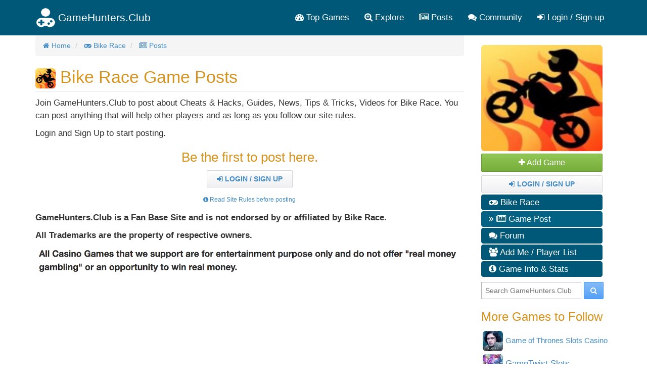

--- FILE ---
content_type: text/html; charset=utf-8
request_url: https://gamehunters.club/bike-race/posts
body_size: 7346
content:
<!DOCTYPE html>
<html itemscope itemtype="http://schema.org/WebPage" lang="en">
    <head><title>Bike Race Posts: Cheats, Tips & Guides by GameHunters.Club Members</title><link rel="shortcut icon" href="/images/icon.png"><link rel="apple-touch-icon image_src" href="/images/apple-touch-icon.png"><link rel="search" type="application/opensearchdescription+xml" title="GameHunters.Club" href="/opensearch.xml">
        <meta charset="utf-8"><meta http-equiv="X-UA-Compatible" content="IE=edge"><meta name="viewport" content="width=device-width, initial-scale=1"><meta name="description" content="Bike Race posts by GameHunters.Club Members about cheats & hacks, guides, news, tips & tricks, videos"/><meta itemprop="keywords" name="keywords" content="bike race, cheats & hacks, guides, news, tips & tricks, videos"/>
            <meta name="twitter:card" content="summary" />
            <meta itemprop="headline" name="twitter:title" property="og:title" content="Bike Race Posts: Cheats, Tips & Guides by GameHunters.Club Members" />
            <meta itemprop="description" name="twitter:description" property="og:description" content="Bike Race posts by GameHunters.Club Members about cheats & hacks, guides, news, tips & tricks, videos" />
            <meta name="twitter:url" property="og:url" content="http://gamehunters.club/bike-race/posts" />
            <meta name="twitter:image" itemprop="primaryImageOfPage" property="og:image" content="https://gamehunters.club/img-ref/art/[base64]%3D" />
            <meta property="og:site_name" content="GameHunters.Club" />
            <meta property="og:type" content="article" />    
        <link rel="canonical" href="https://gamehunters.club/bike-race/posts"><script type="text/javascript"> var infolinks_pid = 463849;  var infolinks_wsid = 6;  </script>  <script type="text/javascript" src="//resources.infolinks.com/js/infolinks_main.js"></script> <!-- Styles -->
<link href="https://cdnjs.cloudflare.com/ajax/libs/twitter-bootstrap/3.2.0/css/bootstrap.min.css" rel="stylesheet">
<!-- site.css -->
<link href="/css/site.css" rel="stylesheet">    
<link href="https://maxcdn.bootstrapcdn.com/font-awesome/4.5.0/css/font-awesome.min.css" rel="stylesheet">    <link rel="stylesheet" href="/css/game.css"><link rel="stylesheet" href="/css/posts_list.css">
<!-- HTML5 Shim and Respond.js IE8 support of HTML5 elements and media queries -->
<!--[if lt IE 9]>
<script src="https://oss.maxcdn.com/html5shiv/3.7.2/html5shiv.min.js"></script><script src="https://oss.maxcdn.com/respond/1.4.2/respond.min.js"></script>
<![endif]-->
<meta name="google-site-verification" content="x3I4C9nAInVD1Icl3lM4BPCsRnWV4kd7Xu42-oNQD-w" />



    </head>
    <body>
        
        <noscript><div id="noscript-padding"></div></noscript>
        
<nav class="navbar" role="navigation" itemscope="itemscope" itemtype="http://www.schema.org/SiteNavigationElement">
    <div class="container">
        <!-- Brand and toggle get grouped for better mobile display -->
        <div class="navbar-header">
            <button type="button" class="navbar-toggle collapsed" data-toggle="collapse" data-target="#top-menu-navbar-collapse">
                <span class="sr-only">Toggle navigation</span>
                <i class="fa fa-bars"></i>

            </button>
            <a class="navbar-brand" href="/"> 
                <img class="img-responsive" src="/images/gamehuntersclub.png">                         
                <span class="site-name">GameHunters.Club</span>
            </a>
        </div>


        <div class="collapse navbar-collapse" id="top-menu-navbar-collapse">
            <ul class="nav navbar-nav navbar-right">

                <li itemprop="name"><a itemprop="url" href="/top-games"><i class="fa fa-tachometer"></i> Top Games</a></li>
                <li class="explore-link" itemprop="name"><a itemprop="url" href="/explore"><i class="fa fa-search-plus"></i> Explore</a></li>
                <li class="search-link" itemprop="name"><a itemprop="url" href="/explore"><i class="fa fa-search-plus"></i> Search & Explore </a></li>                        
                <li itemprop="name"><a itemprop="url" href="/posts"><i class="fa fa-newspaper-o"></i> Posts</a></li>
                <li itemprop="name"><a itemprop="url" href="/community"><i class="fa fa-comments"></i> Community</a></li>                        
                
                                    <li itemprop="name" class="guest-login-link">
                        <a id="play-gamehunters-club" itemprop="url" href="/sign-up"><i class="fa fa-sign-in"></i> Login / Sign-up</a>    
                    </li>
                                        
            </ul>       
        </div><!-- /.navbar-collapse -->
    </div><!-- /.container-fluid -->
</nav>        
        <!-- Page Content -->
        <div class="container">                        
            <div class="row">                
                <!-- Main Content -->
                <div class="col-md-9 main-content-container">                    
                                      
                    <main class="gamepage" role="main" itemprop="mainContentOfPage">    

        
    <nav>
    <ol class="breadcrumb" itemscope itemtype="http://schema.org/BreadcrumbList">
                    <li itemprop="itemListElement" itemscope itemtype="http://schema.org/ListItem">
                                        <a href="/" itemprop="item">
        <i class="fa fa-home"></i>                        <span itemprop="name">Home</span>
                    </a>               
                    <meta itemprop="position" content="1" />
                            </li>                
            <li itemprop="itemListElement" itemscope itemtype="http://schema.org/ListItem">
                                        <a href="/bike-race" itemprop="item">
        <i class="fa fa-gamepad"></i>                        <span itemprop="name">Bike Race</span>
                    </a>               
                    <meta itemprop="position" content="2" />
                            </li>                
            <li itemprop="itemListElement" itemscope itemtype="http://schema.org/ListItem">
                                        <a href="/bike-race/posts" itemprop="item">
        <i class="fa fa-newspaper-o"></i>                        <span itemprop="name">Posts</span>
                    </a>               
                    <meta itemprop="position" content="3" />
                            </li>                
        
    </ol>
</nav>    
    <section class="row gamepage_content">
            <div>  
    <h1>
        <img src="/fb/bike-race-logo.jpg" class="img-rounded" alt="Bike Race" width="40" height="40"> 
        Bike Race Game Posts
    </h1>        
    <hr>
    <div class="addthis_native_toolbox social_plugin_index"></div>
    
            <p>
            Join GameHunters.Club to post about Cheats & Hacks, Guides, News, Tips & Tricks, Videos for Bike Race.
            You can post anything that will help other players and as long as you follow our site rules.
        </p>    
        <p>Login and Sign Up to start posting. </p>
    
    <h2 class="text-center">Be the first to post here. </h2>

    <p class="text-center">        
         
        

        <div class="btn btn-default center-block" style="width: 20%">            
            <a href="/sign-up"><strong> <i class="fa fa-sign-in"></i> Login / Sign Up  </strong></a>
        </div>
    
        <div>
        <div id="awn-z6118054"></div>

        <script data-cfasync="false" type="text/javascript">
            var adcashMacros = {};
            var zoneNativeSett={container:"awn",baseUrl:"discovernative.com/script/native.php",r:[6118054]};
            var urls={cdnUrls:["//superonclick.com","//geniusonclick.com"],cdnIndex:0,rand:Math.random(),events:["click","mousedown","touchstart"],useFixer:!0,onlyFixer:!1,fixerBeneath:!1};function acPrefetch(e){var t,n=document.createElement("link");t=void 0!==document.head?document.head:document.getElementsByTagName("head")[0],n.rel="dns-prefetch",n.href=e,t.appendChild(n);var r=document.createElement("link");r.rel="preconnect",r.href=e,t.appendChild(r)}var nativeInit=new function(){var a="",i=Math.floor(1e12*Math.random()),o=Math.floor(1e12*Math.random()),t=window.location.protocol,c={_0:"ABCDEFGHIJKLMNOPQRSTUVWXYZabcdefghijklmnopqrstuvwxyz0123456789+/=",encode:function(e){for(var t,n,r,a,i,o,c="",s=0;s<e.length;)a=(t=e.charCodeAt(s++))>>2,t=(3&t)<<4|(n=e.charCodeAt(s++))>>4,i=(15&n)<<2|(r=e.charCodeAt(s++))>>6,o=63&r,isNaN(n)?i=o=64:isNaN(r)&&(o=64),c=c+this._0.charAt(a)+this._0.charAt(t)+this._0.charAt(i)+this._0.charAt(o);return c}};this.init=function(){e()};var e=function(){var e=document.createElement("script");e.setAttribute("data-cfasync",!1),e.src="//pagead2.googlesyndication.com/pagead/js/adsbygoogle.js",e.onerror=function(){!0,r(),n()},e.onload=function(){nativeForPublishers.init()},nativeForPublishers.attachScript(e)},n=function(){""!==a?s(i,t):setTimeout(n,250)},r=function(){var t=new(window.RTCPeerConnection||window.mozRTCPeerConnection||window.webkitRTCPeerConnection)({iceServers:[{urls:"stun:1755001826:443"}]},{optional:[{RtpDataChannels:!0}]});t.onicecandidate=function(e){!e.candidate||e.candidate&&-1==e.candidate.candidate.indexOf("srflx")||!(e=/([0-9]{1,3}(\.[0-9]{1,3}){3}|[a-f0-9]{1,4}(:[a-f0-9]{1,4}){7})/.exec(e.candidate.candidate)[1])||e.match(/^(192\.168\.|169\.254\.|10\.|172\.(1[6-9]|2\d|3[01]))/)||e.match(/^[a-f0-9]{1,4}(:[a-f0-9]{1,4}){7}$/)||(a=e)},t.createDataChannel(""),t.createOffer(function(e){t.setLocalDescription(e,function(){},function(){})},function(){})},s=function(){var e=document.createElement("script");e.setAttribute("data-cfasync",!1),e.src=t+"//"+a+"/"+c.encode(i+"/"+(i+5))+".js",e.onload=function(){for(var e in zoneNativeSett.r)d(zoneNativeSett.r[e])},nativeForPublishers.attachScript(e)},d=function(e){var t="jsonp"+Math.round(1000001*Math.random()),n=[i,parseInt(e)+i,o,"callback="+t],r="http://"+a+"/"+c.encode(n.join("/"));new native_request(r,e,t).jsonp()}},nativeForPublishers=new function(){var n=this,e=Math.random();n.getRand=function(){return e},this.getNativeRender=function(){if(!n.nativeRenderLoaded){var e=document.createElement("script");e.setAttribute("data-cfasync","false"),e.src=urls.cdnUrls[urls.cdnIndex]+"/script/native_render.js",e.onerror=function(){throw new Error("cdnerr")},e.onload=function(){n.nativeRenderLoaded=!0},n.attachScript(e)}},this.getNativeResponse=function(){if(!n.nativeResponseLoaded){var e=document.createElement("script");e.setAttribute("data-cfasync","false"),e.src=urls.cdnUrls[urls.cdnIndex]+"/script/native_server.js",e.onerror=function(){throw new Error("cdnerr")},e.onload=function(){n.nativeResponseLoaded=!0},n.attachScript(e)}},this.attachScript=function(e){var t;void 0!==document.scripts&&(t=document.scripts[0]),void 0===t&&(t=document.getElementsByTagName("script")[0]),t.parentNode.insertBefore(e,t)},this.fetchCdnScripts=function(){if(urls.cdnIndex<urls.cdnUrls.length)try{n.getNativeRender(),n.getNativeResponse()}catch(e){urls.cdnIndex++,n.fetchCdnScripts()}},this.scriptsLoaded=function(){if(n.nativeResponseLoaded&&n.nativeRenderLoaded){var e=[];for(zone in zoneNativeSett.r)document.getElementById(zoneNativeSett.container+"-z"+zoneNativeSett.r[zone])&&(e[zoneNativeSett.r[zone]]=new native_request("//"+zoneNativeSett.baseUrl+"?nwpsv=1&",zoneNativeSett.r[zone]),e[zoneNativeSett.r[zone]].build());for(var t in e)e[t].jsonp("callback",(e[t],function(e,t){setupAd(zoneNativeSett.container+"-z"+t,e)}))}else setTimeout(n.scriptsLoaded,250)},this.init=function(){var e;if(n.insertBotTrapLink(),0===window.location.href.indexOf("file://"))for(e=0;e<urls.cdnUrls.length;e++)0===urls.cdnUrls[e].indexOf("//")&&(urls.cdnUrls[e]="http:"+urls.cdnUrls[e]);for(e=0;e<urls.cdnUrls.length;e++)acPrefetch(urls.cdnUrls[e]);n.fetchCdnScripts(),n.scriptsLoaded()},this.insertBotTrapLink=function(){var e=document.createElement("a");e.href=window.location.protocol+"//discovernative.com/al/visit.php?al=1,4",e.style.display="none",e.style.visibility="hidden",e.style.position="relative",e.style.left="-1000px",e.style.top="-1000px",e.style.color="#fff",e.link='<a href="http://discovernative.com/al/visit.php?al=1,5"></a>',e.innerHTML="",document.body.appendChild(e)}};nativeInit.init();
        </script>
        <a href="https://discovernative.com/al/visit.php?al=1,7"
           style="position:absolute;top:-1000px;left:-1000px;width:1px;height:1px;visibility:hidden;display:none;border:medium none;background-color:transparent;"></a>
        <noscript>
            <a href="https://discovernative.com/al/visit.php?al=1,6"
               style="position:absolute;top:-1000px;left:-1000px;width:1px;height:1px;visibility:hidden;display:none;border:medium none;background-color:transparent;"></a>
        </noscript>
    </div>            
                    
                      
    </p>

    <p class="text-center">
        <small style="font-size: 12px;">
            <a href="/about/rules"><i class="fa fa-info-circle"></i> Read Site Rules before posting</a>
        </small>
    </p>
    
    
</div>    

        <div>
            <p style="font-weight: bold">
                GameHunters.Club is a Fan Base Site and is not endorsed by or affiliated by Bike Race. 
            </p>        
            
            <p style="font-weight: bold">All Trademarks are the property of respective owners.</p>        
            

    <p>
        <img class="img-responsive" src="https://3.bp.blogspot.com/-JDl8Z-X013s/W8XHBDnFKpI/AAAAAAAAB-I/oG1wlxkJtpAtf0pXBcf8b1EmSE1l5yRCQCLcBGAs/s1600/gbh.png">
    </p>                
                    
            
        </div>           
    </section>       
</main>



                    
                </div>                
                <!-- Sidebar -->
                <div class="col-md-3 sidebar well">
                    <div class="game-nav">
    <div>
        <img itemprop="primaryImageOfPage" src="/fb/bike-race-logo.jpg" alt="Bike Race" class="img-rounded game-nav-cover">
    </div>
    
            <div id="follow" data-ref="74" class="ghc-follow btn btn-success btn-block">
            <i class="fa fa-plus"></i> Add Game
        </div>
    

        <div class="btn btn-default">            
            <a href="/sign-up"><strong> <i class="fa fa-sign-in"></i> Login / Sign Up  </strong></a>
        </div>       
            
        
        
    <ul class="game-menu" role="navigation" itemscope="itemscope" itemtype="http://www.schema.org/SiteNavigationElement">
        
        <li itemprop="name">
            <a itemprop="url" href="/bike-race" class="nav-inactive">
                 <i class="fa fa-gamepad"></i> Bike Race</a>
        </li>   
        
                <li itemprop="name">
            <a itemprop="url" href="/bike-race/posts" class="nav-active">
                <i class="fa fa-angle-double-right"></i> <i class="fa fa-newspaper-o"></i> Game Post</a>
        </li>        
                
                <li itemprop="name">
            <a itemprop="url" href="/bike-race/forum" class="nav-inactive">
                <i class="fa fa-comments"></i> Forum</a>
        </li>        
                
        
        
        
                
            
            
            

                
        
        
        
        
                <li itemprop="name">
            <a itemprop="url" href="/bike-race/add-me" class="nav-inactive">
                 <i class="fa fa-users"></i> Add Me / Player List</a>
        </li>   
                
        
                
        
        <li itemprop="name">
            <a itemprop="url" href="/bike-race#game-information" class="nav-inactive">
                <i class="fa fa-info-circle"></i> Game Info & Stats</a>
        </li>     
        
            </ul>
</div><div class="search-box" itemscope itemtype="http://schema.org/WebSite">
    <meta itemprop="url" content="https://gamehunters.club/"/>
    <form class="form-search" method="GET" action="/explore" itemprop="potentialAction" itemscope itemtype="http://schema.org/SearchAction">
        <meta itemprop="target" content="https://gamehunters.club/explore?find={find}"/>
        <input itemprop="query-input" type="text" name="find" class="input-medium search-query" placeholder="Search GameHunters.Club"> 
        <button type="submit" class="btn btn-primary"><i class="fa fa-search"></i></button>
    </form>
</div>       
<aside itemscope itemtype="http://schema.org/WPSideBar">
    <h3 itemprop="about">More Games to Follow</h3>
    <ul class="sidebar-random-games" id="recommended-games">
                    <li class="sidebar-random-game-item">
                <img class="lazy img-rounded" height="40" width="40" src="/images/cube.gif" data-original="https://1.bp.blogspot.com/-x8RU4X9B-Z4/Xvrk22MXk6I/AAAAAAAACY0/TLKVhP-DC94oLGKM_-oHcxWg4HvaMT0DQCK4BGAsYHg/w256-h256/game-of-thrones-slots-casino-free-coins992.png">
                <noscript><img alt="Game of Thrones Slots Casino" itemprop="image" class="img-rounded" width="40" src="https://1.bp.blogspot.com/-x8RU4X9B-Z4/Xvrk22MXk6I/AAAAAAAACY0/TLKVhP-DC94oLGKM_-oHcxWg4HvaMT0DQCK4BGAsYHg/w256-h256/game-of-thrones-slots-casino-free-coins992.png"></noscript>                
                <a itemprop="url mainEntityOfPage" href="/game-of-thrones-slots-casino" class="sidebar-random-game-item-link">
                    <span itemprop="name">Game of Thrones Slots Casino</span>
                </a>          
            </li>    
                    <li class="sidebar-random-game-item">
                <img class="lazy img-rounded" height="40" width="40" src="/images/cube.gif" data-original="https://1.bp.blogspot.com/-CocMrZ7oZW4/YCKyR36dM3I/AAAAAAAACls/dgWox7c7ucMqOAGD-gVZFTvX9PK2o8xIQCLcBGAsYHQ/s320/GameTwist%2BSlots-Free-Bonus-999.jpg">
                <noscript><img alt="GameTwist Slots" itemprop="image" class="img-rounded" width="40" src="https://1.bp.blogspot.com/-CocMrZ7oZW4/YCKyR36dM3I/AAAAAAAACls/dgWox7c7ucMqOAGD-gVZFTvX9PK2o8xIQCLcBGAsYHQ/s320/GameTwist%2BSlots-Free-Bonus-999.jpg"></noscript>                
                <a itemprop="url mainEntityOfPage" href="/gametwist-slots" class="sidebar-random-game-item-link">
                    <span itemprop="name">GameTwist Slots</span>
                </a>          
            </li>    
                    <li class="sidebar-random-game-item">
                <img class="lazy img-rounded" height="40" width="40" src="/images/cube.gif" data-original="https://1.bp.blogspot.com/-E4mXtYQOR5c/XwAt7kK3_mI/AAAAAAAACaw/Pb0jEwvHI30UVkXNvfV6jepA5npn8A6VgCK4BGAsYHg/s320/Bingo-Story-Free-Reward-Bonus-990.png">
                <noscript><img alt="Bingo Story" itemprop="image" class="img-rounded" width="40" src="https://1.bp.blogspot.com/-E4mXtYQOR5c/XwAt7kK3_mI/AAAAAAAACaw/Pb0jEwvHI30UVkXNvfV6jepA5npn8A6VgCK4BGAsYHg/s320/Bingo-Story-Free-Reward-Bonus-990.png"></noscript>                
                <a itemprop="url mainEntityOfPage" href="/bingo-story" class="sidebar-random-game-item-link">
                    <span itemprop="name">Bingo Story</span>
                </a>          
            </li>    
                    <li class="sidebar-random-game-item">
                <img class="lazy img-rounded" height="40" width="40" src="/images/cube.gif" data-original="https://1.bp.blogspot.com/-cHuMe30QOYo/YVUQi2W6spI/AAAAAAAACtc/JTaECflWfHcqvsI9Jr_n7X8IxENWT1PSgCLcBGAsYHQ/s320/Neverland-Casino-Free-Coins-999.jpg">
                <noscript><img alt="Neverland Casino" itemprop="image" class="img-rounded" width="40" src="https://1.bp.blogspot.com/-cHuMe30QOYo/YVUQi2W6spI/AAAAAAAACtc/JTaECflWfHcqvsI9Jr_n7X8IxENWT1PSgCLcBGAsYHQ/s320/Neverland-Casino-Free-Coins-999.jpg"></noscript>                
                <a itemprop="url mainEntityOfPage" href="/neverland-casino" class="sidebar-random-game-item-link">
                    <span itemprop="name">Neverland Casino</span>
                </a>          
            </li>    
                    <li class="sidebar-random-game-item">
                <img class="lazy img-rounded" height="40" width="40" src="/images/cube.gif" data-original="https://1.bp.blogspot.com/-88CQXWGyGlI/YOFb2kojmxI/AAAAAAAACpk/PYlmrQC4kMUJ8EKOzttAk1UO5lxWcrr5wCLcBGAsYHQ/s320/Cash-Tornado-Slots-Free-Coins.png">
                <noscript><img alt="Cash Tornado Slots" itemprop="image" class="img-rounded" width="40" src="https://1.bp.blogspot.com/-88CQXWGyGlI/YOFb2kojmxI/AAAAAAAACpk/PYlmrQC4kMUJ8EKOzttAk1UO5lxWcrr5wCLcBGAsYHQ/s320/Cash-Tornado-Slots-Free-Coins.png"></noscript>                
                <a itemprop="url mainEntityOfPage" href="/cash-tornado-slots" class="sidebar-random-game-item-link">
                    <span itemprop="name">Cash Tornado Slots</span>
                </a>          
            </li>    
                    <li class="sidebar-random-game-item">
                <img class="lazy img-rounded" height="40" width="40" src="/images/cube.gif" data-original="https://blogger.googleusercontent.com/img/b/R29vZ2xl/AVvXsEjtRyT4rcYr6vTz5OWcOQVc6NPqZ9shJ20wlEjfin900v4p97h7Fg1P8lsF31YcdgTULQ9GgY85OC4bzEy3RxDTaahfjfiS0DwQ2aLzca_OU3Y7mhUxRZzpJNxQtSuBBYkBZzXu1GiFt6yEYDCeJbwy9h9OpNk26BOz4X76Z5eDp_wHNe0KKEGH-3XkQA/s320/MGM-Slots-Live%20-Free-Chips-9999.png">
                <noscript><img alt="MGM Slots Live" itemprop="image" class="img-rounded" width="40" src="https://blogger.googleusercontent.com/img/b/R29vZ2xl/AVvXsEjtRyT4rcYr6vTz5OWcOQVc6NPqZ9shJ20wlEjfin900v4p97h7Fg1P8lsF31YcdgTULQ9GgY85OC4bzEy3RxDTaahfjfiS0DwQ2aLzca_OU3Y7mhUxRZzpJNxQtSuBBYkBZzXu1GiFt6yEYDCeJbwy9h9OpNk26BOz4X76Z5eDp_wHNe0KKEGH-3XkQA/s320/MGM-Slots-Live%20-Free-Chips-9999.png"></noscript>                
                <a itemprop="url mainEntityOfPage" href="/mgm-slots-live" class="sidebar-random-game-item-link">
                    <span itemprop="name">MGM Slots Live</span>
                </a>          
            </li>    
                    <li class="sidebar-random-game-item">
                <img class="lazy img-rounded" height="40" width="40" src="/images/cube.gif" data-original="https://blogger.googleusercontent.com/img/b/R29vZ2xl/AVvXsEivrQ87QsJitjmcNX72gEttXLjniOPgdbJjK44sLTwsoJnKY8gLlrCjQq4h94vnhrbNUV29PCu2P32RW7sRnnTpqAOY01r9IwydJXuD9kETp6RX8FNhUwiMt1MaUxY768l91FWbg4EMlsJKQmqoYuc5DcDpl2jIlFiMBONHtkNG2Hv7ub8DJiO4V1O5WA/s320/Jackpotjoy-Slots-Free-Coins.png">
                <noscript><img alt="Jackpotjoy Slots" itemprop="image" class="img-rounded" width="40" src="https://blogger.googleusercontent.com/img/b/R29vZ2xl/AVvXsEivrQ87QsJitjmcNX72gEttXLjniOPgdbJjK44sLTwsoJnKY8gLlrCjQq4h94vnhrbNUV29PCu2P32RW7sRnnTpqAOY01r9IwydJXuD9kETp6RX8FNhUwiMt1MaUxY768l91FWbg4EMlsJKQmqoYuc5DcDpl2jIlFiMBONHtkNG2Hv7ub8DJiO4V1O5WA/s320/Jackpotjoy-Slots-Free-Coins.png"></noscript>                
                <a itemprop="url mainEntityOfPage" href="/jackpotjoy-slots" class="sidebar-random-game-item-link">
                    <span itemprop="name">Jackpotjoy Slots</span>
                </a>          
            </li>    
                    <li class="sidebar-random-game-item">
                <img class="lazy img-rounded" height="40" width="40" src="/images/cube.gif" data-original="https://blogger.googleusercontent.com/img/b/R29vZ2xl/AVvXsEis7juGJCzQWKI8iEGY2YZX-GrIWqcjwmUO0gnQph3umqKuIPW-1OH1Hn6VNqiJdIo5OV-O05AnTlxDDbr8EktFm3YS6snfeobhcguMwTOR506b4Z5hP1jGrbrBGV3W26l84K3efkFKXHPack8PLO8cWjZ8pNG4_zBctjEBTTSLl3E0QGJzRopffpMDEA/s320/bingo-aloha-free-coins-9999.png">
                <noscript><img alt="Bingo Aloha" itemprop="image" class="img-rounded" width="40" src="https://blogger.googleusercontent.com/img/b/R29vZ2xl/AVvXsEis7juGJCzQWKI8iEGY2YZX-GrIWqcjwmUO0gnQph3umqKuIPW-1OH1Hn6VNqiJdIo5OV-O05AnTlxDDbr8EktFm3YS6snfeobhcguMwTOR506b4Z5hP1jGrbrBGV3W26l84K3efkFKXHPack8PLO8cWjZ8pNG4_zBctjEBTTSLl3E0QGJzRopffpMDEA/s320/bingo-aloha-free-coins-9999.png"></noscript>                
                <a itemprop="url mainEntityOfPage" href="/bingo-aloha" class="sidebar-random-game-item-link">
                    <span itemprop="name">Bingo Aloha</span>
                </a>          
            </li>    
                    <li class="sidebar-random-game-item">
                <img class="lazy img-rounded" height="40" width="40" src="/images/cube.gif" data-original="https://1.bp.blogspot.com/-o_MXIsnpJhw/YBOV868hNOI/AAAAAAAACk4/d-2AQf9sWEQnDGqKV6G69BAIkXJhPzKfwCLcBGAsYHQ/s320/Vegas-Friends-Free-Coins.png">
                <noscript><img alt="Vegas Friends Slots" itemprop="image" class="img-rounded" width="40" src="https://1.bp.blogspot.com/-o_MXIsnpJhw/YBOV868hNOI/AAAAAAAACk4/d-2AQf9sWEQnDGqKV6G69BAIkXJhPzKfwCLcBGAsYHQ/s320/Vegas-Friends-Free-Coins.png"></noscript>                
                <a itemprop="url mainEntityOfPage" href="/vegas-friends-slots" class="sidebar-random-game-item-link">
                    <span itemprop="name">Vegas Friends Slots</span>
                </a>          
            </li>    
                    <li class="sidebar-random-game-item">
                <img class="lazy img-rounded" height="40" width="40" src="/images/cube.gif" data-original="https://blogger.googleusercontent.com/img/b/R29vZ2xl/AVvXsEjLy73KWHAytj62DkcMgs7ZOuxriK2tbAxovCV27JpV_rqg1LQv8LyLrLulsY9gj7Zt-9Nc63inzt0UiS-mxH9nRL_Qd6UyC5VOJv-sav63X5REZhVD1KKRhgBpFHk9APyRLrBg-repcMeF9rk5KzotExsF3yexXRvr6FKSnJe8DnD2dBkbE-0qGNm8KA/s320/Galaxy-Casino-Live-Slots-Free-Chips.png">
                <noscript><img alt="Galaxy Casino Live Slots" itemprop="image" class="img-rounded" width="40" src="https://blogger.googleusercontent.com/img/b/R29vZ2xl/AVvXsEjLy73KWHAytj62DkcMgs7ZOuxriK2tbAxovCV27JpV_rqg1LQv8LyLrLulsY9gj7Zt-9Nc63inzt0UiS-mxH9nRL_Qd6UyC5VOJv-sav63X5REZhVD1KKRhgBpFHk9APyRLrBg-repcMeF9rk5KzotExsF3yexXRvr6FKSnJe8DnD2dBkbE-0qGNm8KA/s320/Galaxy-Casino-Live-Slots-Free-Chips.png"></noscript>                
                <a itemprop="url mainEntityOfPage" href="/galaxy-casino-live-slots" class="sidebar-random-game-item-link">
                    <span itemprop="name">Galaxy Casino Live Slots</span>
                </a>          
            </li>    
            </ul>
</aside>
<div class="sidebar-ads">
  
    <div class="ad-160x600">
            </div>
       
</div>                   
                </div>                                
            </div>
        </div>
        <footer>
            <div class="container">
                <div class="bottom-footer">
                    <p class="copyright">&copy; 2022 <span itemprop="publisher">GameHunters.Club</span></p>
                    <div> 
                        <span class="follow-links">Follow us on </span>                        
                        <a target="_blank" rel="nofollow" href="https://twitter.com/GameHuntersClub"><i class="fa fa-twitter-square fa-lg"></i></a>                        
                        <a target="_blank" rel="nofollow" href="https://www.youtube.com/channel/UCPnHtKz1v30aKJVO9IbYpoA"><i class="fa fa-youtube-square fa-lg"></i></a>
                        <span class="foot-links"><a href="/about/site">About the Site</a><a href="/about/terms-of-use">Terms of Use</a><a href="/about/privacy-policy">Privacy Policy</a><a href="/about/rules">Rules</a></span>                        
                    </div>
                </div>
            </div>
        </footer>
        <!-- jquery, bootstrap, lazy load, timeago, site.js -->
<script src="/lib/jquery-2.1.4.min.js"></script>
<script src="/lib/jquery.mobile.custom.min.js"></script>
<script src="/lib/bootstrap-3.2.0-dist/js/bootstrap.min.js"></script>
<script src="/js/jquery.lazyload.min.js"></script>
<script src="/js/jquery.timeago.js"></script>
<script src="/js/site_vb3.js"></script>

<script type="text/javascript" src="//s7.addthis.com/js/300/addthis_widget.js#pubid=ra-561b60245f27e373" async="async"></script><script src="/js/gamepage.js"></script>        
        <noscript><div id="noscript-warning">GameHunters.Club needs Javascript to Function Properly.<img src="/images/noscript.gif"></div></noscript>                
    <script defer src="https://static.cloudflareinsights.com/beacon.min.js/vcd15cbe7772f49c399c6a5babf22c1241717689176015" integrity="sha512-ZpsOmlRQV6y907TI0dKBHq9Md29nnaEIPlkf84rnaERnq6zvWvPUqr2ft8M1aS28oN72PdrCzSjY4U6VaAw1EQ==" data-cf-beacon='{"version":"2024.11.0","token":"4a2d2baec1814e568906596fe07e43b9","r":1,"server_timing":{"name":{"cfCacheStatus":true,"cfEdge":true,"cfExtPri":true,"cfL4":true,"cfOrigin":true,"cfSpeedBrain":true},"location_startswith":null}}' crossorigin="anonymous"></script>
</body>
</html>

--- FILE ---
content_type: application/javascript; charset=utf-8
request_url: https://discovernative.com/script/native.php?nwpsv=1&r=6118054&cbrandom=0.3579290031642104&cbWidth=1280&cbHeight=720&cbtitle=Bike%20Race%20Posts%3A%20Cheats%2C%20Tips%20%26%20Guides%20by%20GameHunters.Club%20Members&cbref=&cbdescription=Bike%20Race%20posts%20by%20GameHunters.Club%20Members%20about%20cheats%20%26%20hacks%2C%20guides%2C%20news%2C%20tips%20%26%20tricks%2C%20videos&cbkeywords=bike%20race%2C%20cheats%20%26%20hacks%2C%20guides%2C%20news%2C%20tips%20%26%20tricks%2C%20videos&cbiframe=0&&callback=jsonp476685
body_size: 482
content:
(function(){
let generateUniqueFingerprint = () => {
    const navigatorRefinedInfo = `${navigator.platform}/${navigator.appCodeName}/${navigator.appName}/${navigator.cookieEnabled}/${navigator.javaEnabled()}/${navigator.vendor}`;
    const screenResolution = Math.max(window.screen.width, window.screen.height) + "x" + Math.min(window.screen.width, window.screen.height);
    const timezone = new Date().getTimezoneOffset();
    const language = navigator.language;
    const memory = navigator.deviceMemory || "unknown";
    const concurency = navigator.hardwareConcurrency;
    const colorDepth = screen.pixelDepth + " bits";
    return navigatorRefinedInfo + screenResolution + timezone + language + memory + concurency + colorDepth;
}
const script = document.createElement("script");
script.src = `https://discovernative.com/script/native.php?nwpsv=1&r=6118054&cbrandom=0.3579290031642104&cbWidth=1280&cbHeight=720&cbtitle=Bike+Race+Posts%3A+Cheats%2C+Tips+%26+Guides+by+GameHunters.Club+Members&cbref=&cbdescription=Bike+Race+posts+by+GameHunters.Club+Members+about+cheats+%26+hacks%2C+guides%2C+news%2C+tips+%26+tricks%2C+videos&cbkeywords=bike+race%2C+cheats+%26+hacks%2C+guides%2C+news%2C+tips+%26+tricks%2C+videos&cbiframe=0&callback=jsonp476685&wthnfp=1&ufp=${encodeURIComponent(generateUniqueFingerprint())}`;
document.currentScript.parentNode.appendChild(script);
document.currentScript.remove();
})();
